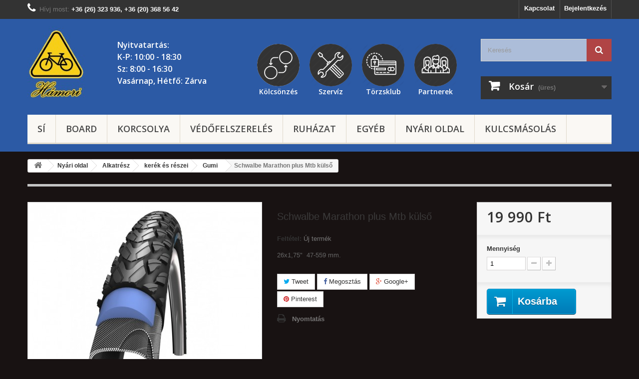

--- FILE ---
content_type: text/html; charset=utf-8
request_url: http://www.hamorisport.hu/products/1971
body_size: 10645
content:
<!DOCTYPE HTML> <!--[if lt IE 7]><html class="no-js lt-ie9 lt-ie8 lt-ie7" lang="hu-hu"><![endif]--> <!--[if IE 7]><html class="no-js lt-ie9 lt-ie8 ie7" lang="hu-hu"><![endif]--> <!--[if IE 8]><html class="no-js lt-ie9 ie8" lang="hu-hu"><![endif]--> <!--[if gt IE 8]><html class="no-js ie9" lang="hu-hu"><![endif]--><html lang="hu-hu"><head><meta charset="utf-8" /><title>Schwalbe Marathon plus Mtb külső - Hámorisport</title><meta name="description" content="26x1,75&quot;&nbsp;&nbsp;47-559 mm." /><meta name="generator" content="PrestaShop" /><meta name="robots" content="index,follow" /><meta name="viewport" content="width=device-width, minimum-scale=0.25, maximum-scale=1.6, initial-scale=1.0" /><meta name="apple-mobile-web-app-capable" content="yes" /><link rel="icon" type="image/vnd.microsoft.icon" href="/img/favicon.ico?1701450725" /><link rel="shortcut icon" type="image/x-icon" href="/img/favicon.ico?1701450725" /><link rel="stylesheet" href="http://www.hamorisport.hu/themes/default-bootstrap/cache/v_34_1800f36a17597056e787b21d5e4d2dfa_all.css" type="text/css" media="all" /><link rel="stylesheet" href="http://www.hamorisport.hu/themes/default-bootstrap/cache/v_34_bd28920824194c5c858c6ddff7d499cc_print.css" type="text/css" media="print" /> <script type="text/javascript">var CUSTOMIZE_TEXTFIELD = 1;
var FancyboxI18nClose = 'Bez&aacute;r';
var FancyboxI18nNext = 'K&ouml;vetkező';
var FancyboxI18nPrev = 'Előző';
var PS_CATALOG_MODE = false;
var ajax_allowed = true;
var ajaxsearch = true;
var allowBuyWhenOutOfStock = true;
var attribute_anchor_separator = '-';
var attributesCombinations = [];
var availableLaterValue = '';
var availableNowValue = '';
var baseDir = 'http://www.hamorisport.hu/';
var baseUri = 'http://www.hamorisport.hu/';
var blocksearch_type = 'top';
var check_bellow = 'Kérjük, ellenőrizze az alábbiakat:';
var codwfeeplus_codproductid = '4517';
var codwfeeplus_codproductreference = 'COD';
var codwfeeplus_is17 = false;
var contentOnly = false;
var currency = {"id":1,"name":"Forint","iso_code":"HUF","iso_code_num":"348","sign":"Ft\u200e","blank":"1","conversion_rate":"1.000000","deleted":"0","format":"2","decimals":"0","active":"1","prefix":"","suffix":" Ft\u200e","id_shop_list":null,"force_id":false};
var currencyBlank = 1;
var currencyFormat = 2;
var currencyRate = 1;
var currencySign = 'Ft‎';
var currentDate = '2026-01-24 08:05:19';
var customerGroupWithoutTax = false;
var customizationFields = false;
var customizationId = null;
var customizationIdMessage = 'Testreszabás #';
var default_eco_tax = 0;
var delete_txt = 'Törlés';
var displayList = true;
var displayPrice = 0;
var doesntExist = 'Ehhez a termékhez nincs ilyen kombináció. Válassz másikat.';
var doesntExistNoMore = 'ez a termék jelenleg nincs készleten,';
var doesntExistNoMoreBut = 'de más színben/típusban elérhető.';
var ecotaxTax_rate = 0;
var fieldRequired = 'Kérjük töltsd ki az összes kötelező mezőt és mentsd a módosításokat.';
var freeProductTranslation = 'Ingyen!';
var freeShippingTranslation = 'Ingyenes szállítás!';
var generated_date = 1769238319;
var groupReduction = 0;
var hasDeliveryAddress = false;
var highDPI = false;
var idDefaultImage = 1179;
var id_lang = 1;
var id_product = 1971;
var img_dir = 'http://www.hamorisport.hu/themes/default-bootstrap/img/';
var img_prod_dir = 'http://www.hamorisport.hu/img/p/';
var img_ps_dir = 'http://www.hamorisport.hu/img/';
var instantsearch = false;
var isGuest = 0;
var isLogged = 0;
var isMobile = false;
var jqZoomEnabled = false;
var maxQuantityToAllowDisplayOfLastQuantityMessage = 3;
var minimalQuantity = 1;
var noTaxForThisProduct = false;
var oosHookJsCodeFunctions = [];
var p_version = '1.6';
var page_name = 'product';
var placeholder_blocknewsletter = 'Enter your e-mail';
var priceDisplayMethod = 0;
var priceDisplayPrecision = 0;
var productAvailableForOrder = true;
var productBasePriceTaxExcl = 15740.15748;
var productBasePriceTaxExcluded = 15740.15748;
var productBasePriceTaxIncl = 19990;
var productHasAttributes = false;
var productPrice = 19990;
var productPriceTaxExcluded = 15740.15748;
var productPriceTaxIncluded = 19990;
var productPriceWithoutReduction = 19990;
var productReference = '';
var productShowPrice = true;
var productUnitPriceRatio = 0;
var product_fileButtonHtml = 'Fájl kiválasztása';
var product_fileDefaultHtml = 'Nincs fájl  kijelölve';
var product_specific_price = [];
var quantitiesDisplayAllowed = false;
var quantityAvailable = 0;
var quickView = true;
var re_size = 'normal';
var re_theme = 'light';
var re_version = '1';
var reduction_percent = 0;
var reduction_price = 0;
var removingLinkText = 'termék eltávolítása a kosárból';
var roundMode = 2;
var search_url = 'http://www.hamorisport.hu/search';
var sharing_img = 'http://www.hamorisport.hu/1179/1971.jpg';
var sharing_name = 'Schwalbe Marathon plus Mtb külső';
var sharing_url = 'http://www.hamorisport.hu/products/1971';
var site_key = '6Lflb6cUAAAAAMCrG4GjHru34c8-Kw-32cLyV3bg';
var specific_currency = false;
var specific_price = 0;
var static_token = 'f92e1b4e1bdf0830ec4540235c22f81b';
var stock_management = 0;
var taxRate = 27;
var there_is1 = 'Van 1 hiba';
var toBeDetermined = 'To be determined';
var token = 'f92e1b4e1bdf0830ec4540235c22f81b';
var uploading_in_progress = 'Feltöltés folyamatban, kérem várjon...';
var usingSecureMode = false;
var validate_first = 'Nem vagyok robot, majd kattintson újra a feliratkozásra';
var whitelist_m = '';
var whitelisted = false;
var wrong_captcha = 'Hibás captcha.';</script> <script type="text/javascript" src="http://www.hamorisport.hu/themes/default-bootstrap/cache/v_33_cd0f83dff48608b5ef94d440027d4662.js"></script> <script type="text/javascript" src="https://www.google.com/recaptcha/api.js?hl=hu"></script> <meta property="og:type" content="product" /><meta property="og:url" content="http://www.hamorisport.hu/products/1971" /><meta property="og:title" content="Schwalbe Marathon plus Mtb külső - Hámorisport" /><meta property="og:site_name" content="Hámorisport" /><meta property="og:description" content="26x1,75&quot;&nbsp;&nbsp;47-559 mm." /><meta property="og:image" content="http://www.hamorisport.hu/1179-large_default/1971.jpg" /><meta property="product:pretax_price:amount" content="15740.16" /><meta property="product:pretax_price:currency" content="HUF" /><meta property="product:price:amount" content="19990" /><meta property="product:price:currency" content="HUF" /><style type="text/css">.header-container{
background-color: #2c5aa5 !important;
}</style> <script type="text/javascript">(window.gaDevIds=window.gaDevIds||[]).push('d6YPbH');
				(function(i,s,o,g,r,a,m){i['GoogleAnalyticsObject']=r;i[r]=i[r]||function(){
				(i[r].q=i[r].q||[]).push(arguments)},i[r].l=1*new Date();a=s.createElement(o),
				m=s.getElementsByTagName(o)[0];a.async=1;a.src=g;m.parentNode.insertBefore(a,m)
				})(window,document,'script','//www.google-analytics.com/analytics.js','ga');
				ga('create', 'UA-79564701-1', 'auto');
				ga('require', 'ec');</script> <link rel="stylesheet" href="http://fonts.googleapis.com/css?family=Open+Sans:300,600&amp;subset=latin,latin-ext" type="text/css" media="all" /> <!--[if IE 8]> <script src="https://oss.maxcdn.com/libs/html5shiv/3.7.0/html5shiv.js"></script> <script src="https://oss.maxcdn.com/libs/respond.js/1.3.0/respond.min.js"></script> <![endif]--></head><body id="product" class="product product-1971 product-1971 category-41 category-gumi hide-left-column hide-right-column lang_hu"><div id="page"><div class="header-container"> <header id="header"><div class="nav"><div class="container"><div class="row"> <nav><div class="header_user_info"> <a class="login" href="http://www.hamorisport.hu/my-account" rel="nofollow" title="Bejelentkezés a vásárlói fiókba"> Bejelentkezés </a></div><div id="contact-link" > <a href="http://www.hamorisport.hu/contact-us" title="Kapcsolat">Kapcsolat</a></div> <span class="shop-phone"> <i class="icon-phone"></i>Hívj most: <strong>+36 (26) 323 936, +36 (20) 368 56 42 </strong> </span></nav></div></div></div><div class="header-block"><div class="container"><div class="row"><div id="header_logo"> <a href="http://www.hamorisport.hu/" title="Hámorisport"> <img class="logo img-responsive" src="http://www.hamorisport.hu/img/hamorisport-logo-1462871674.jpg" alt="Hámorisport" width="134" height="170"/> </a></div><div class="col-sm-3 clearfix"><div class="header_opentime"> Nyitvatartás:<br> K-P: 10:00 - 18:30<br> Sz: 8:00 - 16:30 <br> <b>Vasárnap, Hétfő: Zárva</b></div></div><div class="col-sm-4 clearfix"><div class="header_icon_nav"><ul><li><a href="http://www.hamorisport.hu/content/6-kolcsonzes" class="kolcsonzes">Kölcsönzés</a></li><li><a href="http://www.hamorisport.hu/content/7-szerviz" class="szerviz">Szervíz</a></li><li><a href="http://www.hamorisport.hu/content/8-torzsvasarlo" class="torzsvasarlo">Törzsklub</a></li><li><a href="http://www.hamorisport.hu/content/13-partner" class="partner">Partnerek</a></li></ul></div></div><div id="search_block_top" class="col-sm-4 clearfix"><form id="searchbox" method="get" action="//www.hamorisport.hu/search" > <input type="hidden" name="controller" value="search" /> <input type="hidden" name="orderby" value="position" /> <input type="hidden" name="orderway" value="desc" /> <input class="search_query form-control" type="text" id="search_query_top" name="search_query" placeholder="Keresés" value="" /> <button type="submit" name="submit_search" class="btn btn-default button-search"> <span>Keresés</span> </button></form></div><div style="float:right;" class="col-sm-3 clearfix"><div class="shopping_cart"> <a href="http://www.hamorisport.hu/order" title="Kosár megtekintése" rel="nofollow"> <b>Kosár</b> <span class="ajax_cart_quantity unvisible">0</span> <span class="ajax_cart_product_txt unvisible">Termék</span> <span class="ajax_cart_product_txt_s unvisible">Termék</span> <span class="ajax_cart_total unvisible"> </span> <span class="ajax_cart_no_product">(üres)</span> </a><div class="cart_block block exclusive"><div class="block_content"><div class="cart_block_list"><p class="cart_block_no_products"> Nincs termék</p><div class="cart-prices"><div class="cart-prices-line first-line"> <span class="price cart_block_shipping_cost ajax_cart_shipping_cost unvisible"> To be determined </span> <span class="unvisible"> Szállítás </span></div><div class="cart-prices-line last-line"> <span class="price cart_block_total ajax_block_cart_total">0 Ft‎</span> <span>Összesen</span></div></div><p class="cart-buttons"> <a id="button_order_cart" class="btn btn-default button button-small" href="http://www.hamorisport.hu/order" title="Fizetés" rel="nofollow"> <span> Fizetés<i class="icon-chevron-right right"></i> </span> </a></p></div></div></div></div></div><div id="layer_cart"><div class="clearfix"><div class="layer_cart_product col-xs-12 col-md-6"> <span class="cross" title="Ablak bezárása"></span> <span class="title"> <i class="icon-check"></i>A termék sikeresen kosárba került </span><div class="product-image-container layer_cart_img"></div><div class="layer_cart_product_info"> <span id="layer_cart_product_title" class="product-name"></span> <span id="layer_cart_product_attributes"></span><div> <strong class="dark">Mennyiség</strong> <span id="layer_cart_product_quantity"></span></div><div> <strong class="dark">Összesen</strong> <span id="layer_cart_product_price"></span></div></div></div><div class="layer_cart_cart col-xs-12 col-md-6"> <span class="title"> <span class="ajax_cart_product_txt_s unvisible"> Jelenleg <span class="ajax_cart_quantity">0</span> termék található a kosárban. </span> <span class="ajax_cart_product_txt "> Jelenleg 1 termék található a kosárban. </span> </span><div class="layer_cart_row"> <strong class="dark"> Összes termék </strong> <span class="ajax_block_products_total"> </span></div><div class="layer_cart_row"> <strong class="dark unvisible"> Szállítás összesen&nbsp; </strong> <span class="ajax_cart_shipping_cost unvisible"> To be determined </span></div><div class="layer_cart_row"> <strong class="dark"> Összesen </strong> <span class="ajax_block_cart_total"> </span></div><div class="button-container"> <span class="continue btn btn-default button exclusive-medium" title="Vásárlás folytatása"> <span> <i class="icon-chevron-left left"></i>Vásárlás folytatása </span> </span> <a class="btn btn-default button button-medium" href="http://www.hamorisport.hu/order" title="Fizetés" rel="nofollow"> <span> Fizetés<i class="icon-chevron-right right"></i> </span> </a></div></div></div><div class="crossseling"></div></div><div class="layer_cart_overlay"></div><div id="block_top_menu" class="sf-contener clearfix col-lg-12"><div class="cat-title">Menü</div><ul class="sf-menu clearfix menu-content"><li><a href="http://www.hamorisport.hu/88-si" title="Sí">Sí</a><ul><li><a href="http://www.hamorisport.hu/57-silec" title="síléc">síléc</a></li><li><a href="http://www.hamorisport.hu/90-bakancs" title="bakancs">bakancs</a></li><li><a href="http://www.hamorisport.hu/92-kotes" title="kötés">kötés</a></li></ul></li><li><a href="http://www.hamorisport.hu/89-board" title="Board">Board</a><ul><li><a href="http://www.hamorisport.hu/52-deszka" title="Deszka">Deszka</a></li><li><a href="http://www.hamorisport.hu/91-cipo-" title="cipő .">cipő .</a></li><li><a href="http://www.hamorisport.hu/53-kotesek" title="kötések">kötések</a></li></ul></li><li><a href="http://www.hamorisport.hu/13-korcsolya" title="Korcsolya">Korcsolya</a></li><li><a href="http://www.hamorisport.hu/56-vedofelszereles" title="Védőfelszerelés">Védőfelszerelés</a><ul><li><a href="http://www.hamorisport.hu/1532-sisak" title="Sisak">Sisak</a></li><li><a href="http://www.hamorisport.hu/1531-protektor" title="Protektor">Protektor</a></li></ul></li><li><a href="http://www.hamorisport.hu/54-ruhazat" title="Ruházat">Ruházat</a><ul><li><a href="http://www.hamorisport.hu/87-ruhak" title="ruhák">ruhák</a></li><li><a href="http://www.hamorisport.hu/82-kesztyu" title="kesztyü">kesztyü</a></li><li><a href="http://www.hamorisport.hu/80-szemuveg" title="szemüveg">szemüveg</a></li><li><a href="http://www.hamorisport.hu/1533-zokni-derekvedo" title="Zokni, derékvédő">Zokni, derékvédő</a></li></ul></li><li><a href="http://www.hamorisport.hu/109-egyeb" title="Egyéb">Egyéb</a><ul><li><a href="http://www.hamorisport.hu/1527-sibot" title="síbot">síbot</a></li><li><a href="http://www.hamorisport.hu/1528-taska-szallito" title="táska, szállító">táska, szállító</a></li><li><a href="http://www.hamorisport.hu/1529-egyeb" title="egyéb">egyéb</a></li><li><a href="http://www.hamorisport.hu/107-hoki" title="Hoki">Hoki</a></li></ul></li><li><a href="http://www.hamorisport.hu/" title="Nyári oldal">Nyári oldal</a><ul><li><a href="http://www.hamorisport.hu/22-kerekpar" title="Kerékpár.">Kerékpár.</a></li><li><a href="http://www.hamorisport.hu/30-alkatresz" title="Alkatrész">Alkatrész</a><ul><li><a href="http://www.hamorisport.hu/66-vaz-villa" title="váz, villa">váz, villa</a></li><li><a href="http://www.hamorisport.hu/37-meghajtas" title="meghajtás">meghajtás</a><ul><li><a href="http://www.hamorisport.hu/73-hajtomu" title="hajtómű">hajtómű</a></li><li><a href="http://www.hamorisport.hu/72-pedal" title="pedál">pedál</a></li><li><a href="http://www.hamorisport.hu/74-racsni-kazetta" title="racsni, kazetta">racsni, kazetta</a></li><li><a href="http://www.hamorisport.hu/104-lanc" title="lánc">lánc</a></li><li><a href="http://www.hamorisport.hu/1521-koezep-csapagy" title="közép csapágy">közép csapágy</a></li><li><a href="http://www.hamorisport.hu/1537-elektromos-motor" title="Elektromos motor">Elektromos motor</a></li></ul></li><li><a href="http://www.hamorisport.hu/33-fek" title="fék">fék</a><ul><li><a href="http://www.hamorisport.hu/1551-fek" title="fék">fék</a></li><li><a href="http://www.hamorisport.hu/1552-fekkar" title="Fékkar">Fékkar</a></li><li><a href="http://www.hamorisport.hu/1553-fekpofa" title="Fékpofa">Fékpofa</a></li><li><a href="http://www.hamorisport.hu/1554-alkatresz" title="Alkatrész">Alkatrész</a></li></ul></li><li><a href="http://www.hamorisport.hu/45-valto" title="váltó">váltó</a><ul><li><a href="http://www.hamorisport.hu/1557-valto" title="Váltó">Váltó</a></li><li><a href="http://www.hamorisport.hu/1546-valtokar" title="Váltókar">Váltókar</a></li><li><a href="http://www.hamorisport.hu/1547-valtofuelegyeb" title="Váltófül,egyéb">Váltófül,egyéb</a></li></ul></li><li><a href="http://www.hamorisport.hu/42-kerek-es-reszei" title="kerék és részei">kerék és részei</a><ul><li><a href="http://www.hamorisport.hu/97-felni-abroncs" title="Felni (abroncs)">Felni (abroncs)</a></li><li><a href="http://www.hamorisport.hu/68-kerek" title="Kerék">Kerék</a></li><li><a href="http://www.hamorisport.hu/58-kerekagy" title="Kerékagy">Kerékagy</a></li><li><a href="http://www.hamorisport.hu/41-gumi" title="Gumi">Gumi</a></li></ul></li><li><a href="http://www.hamorisport.hu/75-kormany" title="kormány">kormány</a><ul><li><a href="http://www.hamorisport.hu/1522-kormany" title="Kormány">Kormány</a></li><li><a href="http://www.hamorisport.hu/1523-kormanyszar-stucni" title="Kormányszár (stucni)">Kormányszár (stucni)</a></li><li><a href="http://www.hamorisport.hu/1525-markolat" title="Markolat">Markolat</a></li><li><a href="http://www.hamorisport.hu/1524-magasito" title="Magasító">Magasító</a></li><li><a href="http://www.hamorisport.hu/1526-szarv-koenyoeklo" title="Szarv-könyöklő">Szarv-könyöklő</a></li><li><a href="http://www.hamorisport.hu/1539-kormany-csapagy" title="kormány csapágy">kormány csapágy</a></li></ul></li><li><a href="http://www.hamorisport.hu/60-nyereg" title="nyereg">nyereg</a></li><li><a href="http://www.hamorisport.hu/105-bmx-alkatreszek" title="BMX alkatrészek">BMX alkatrészek</a></li></ul></li><li><a href="http://www.hamorisport.hu/34-tartozek" title="Tartozék">Tartozék</a><ul><li><a href="http://www.hamorisport.hu/64-sarvedo-lancvedo" title="sárvédő-láncvédő">sárvédő-láncvédő</a><ul><li><a href="http://www.hamorisport.hu/1561-lancvedo" title="láncvédő">láncvédő</a></li><li><a href="http://www.hamorisport.hu/1562-sarvedo" title="sárvédő">sárvédő</a></li></ul></li><li><a href="http://www.hamorisport.hu/63-csomagtarto-kosar" title="csomagtartó, kosár">csomagtartó, kosár</a><ul><li><a href="http://www.hamorisport.hu/1544-csomagtarto" title="Csomagtartó">Csomagtartó</a></li><li><a href="http://www.hamorisport.hu/1545-kosar-doboz" title="Kosár, doboz">Kosár, doboz</a></li></ul></li><li><a href="http://www.hamorisport.hu/78-kitamaszto" title="kitámasztó">kitámasztó</a></li><li><a href="http://www.hamorisport.hu/62-kulacs-tarto" title="kulacs, tartó">kulacs, tartó</a></li><li><a href="http://www.hamorisport.hu/27-vilagitas" title="világítás">világítás</a></li></ul></li><li><a href="http://www.hamorisport.hu/29-kiegeszito-szerviz" title="Kiegészítő, szervíz">Kiegészítő, szervíz</a><ul><li><a href="http://www.hamorisport.hu/35-taska-telefontarto" title="táska-telefontartó">táska-telefontartó</a></li><li><a href="http://www.hamorisport.hu/103-zar-lakat" title="zár-lakat">zár-lakat</a><ul><li><a href="http://www.hamorisport.hu/1555-colstok" title="Colstok">Colstok</a></li><li><a href="http://www.hamorisport.hu/1556-spiral" title="Spirál">Spirál</a></li><li><a href="http://www.hamorisport.hu/1559-lakatok" title="Lakatok">Lakatok</a></li><li><a href="http://www.hamorisport.hu/1563-lancos" title="Láncos">Láncos</a></li></ul></li><li><a href="http://www.hamorisport.hu/110-pumpa" title="pumpa">pumpa</a></li><li><a href="http://www.hamorisport.hu/94-csengo-duda-tukor" title="csengő-duda-tükör">csengő-duda-tükör</a></li><li><a href="http://www.hamorisport.hu/26-komputer" title="komputer">komputer</a></li><li><a href="http://www.hamorisport.hu/1540-szallitok-tarolok" title="Szállítók, tárolók">Szállítók, tárolók</a><ul><li><a href="http://www.hamorisport.hu/16-kerekpar-szallito" title="kerékpár szállító">kerékpár szállító</a></li><li><a href="http://www.hamorisport.hu/44-gyerek-szallitok" title="gyerek szállítók">gyerek szállítók</a></li><li><a href="http://www.hamorisport.hu/1541-kerekpar-tarolok" title="kerékpár tárolók">kerékpár tárolók</a></li></ul></li><li><a href="http://www.hamorisport.hu/31-szervizanyag" title="Szervízanyag">Szervízanyag</a><ul><li><a href="http://www.hamorisport.hu/36-szerszamok" title="szerszámok">szerszámok</a></li><li><a href="http://www.hamorisport.hu/28-defektvedelem-ragaszto" title="defektvédelem, ragasztó">defektvédelem, ragasztó</a></li><li><a href="http://www.hamorisport.hu/24-kenoanyagok" title="kenőanyagok">kenőanyagok</a></li><li><a href="http://www.hamorisport.hu/1560-tisztitoszerek" title="Tisztítószerek">Tisztítószerek</a></li></ul></li></ul></li><li><a href="http://www.hamorisport.hu/1520-egyeb-termekek" title="Egyéb termékek">Egyéb termékek</a><ul><li><a href="http://www.hamorisport.hu/1534-vedofelszereles" title="Védőfelszerelés">Védőfelszerelés</a><ul><li><a href="http://www.hamorisport.hu/1535-sisak" title="Sisak">Sisak</a></li><li><a href="http://www.hamorisport.hu/1536-protektorok" title="Protektorok">Protektorok</a></li></ul></li><li><a href="http://www.hamorisport.hu/50-ruhazat" title="Ruházat">Ruházat</a><ul><li><a href="http://www.hamorisport.hu/70-sportruhazat" title="sportruházat">sportruházat</a></li><li><a href="http://www.hamorisport.hu/1538-sport-zokni" title="sport zokni">sport zokni</a></li><li><a href="http://www.hamorisport.hu/69-napszemuveg" title="napszemüveg">napszemüveg</a></li><li><a href="http://www.hamorisport.hu/71-fenyvisszavero" title="fényvisszaverő">fényvisszaverő</a></li></ul></li><li><a href="http://www.hamorisport.hu/108-ajandek-oetletek" title="Ajándék ötletek">Ajándék ötletek</a></li><li><a href="http://www.hamorisport.hu/23-gordeszka-roller" title="Gőrdeszka, Roller">Gőrdeszka, Roller</a></li></ul></li></ul></li><li><a href="http://www.hamorisport.hu/" title="Kulcsmásolás">Kulcsmásolás</a><ul><li><a href="http://www.hamorisport.hu/1548-masolt-kulcsok" title="Másolt kulcsok">Másolt kulcsok</a></li><li><a href="http://www.hamorisport.hu/1549-kesz-kulcsok" title="Kész kulcsok">Kész kulcsok</a></li><li><a href="http://www.hamorisport.hu/1550-kiegeszitok" title="Kiegészítők">Kiegészítők</a></li></ul></li></ul></div></div></div></div> </header></div><div class="columns-container"><div id="columns" class="container"><div class="breadcrumb clearfix"> <a class="home" href="http://www.hamorisport.hu/" title="vissza a c&iacute;mlapra"><i class="icon-home"></i></a> <span class="navigation-pipe">&gt;</span> <span class="navigation_page"><span itemscope itemtype="http://data-vocabulary.org/Breadcrumb"><a itemprop="url" href="http://www.hamorisport.hu/1509-nyari-oldal" title="Ny&aacute;ri oldal" ><span itemprop="title">Ny&aacute;ri oldal</span></a></span><span class="navigation-pipe">></span><span itemscope itemtype="http://data-vocabulary.org/Breadcrumb"><a itemprop="url" href="http://www.hamorisport.hu/30-alkatresz" title="Alkatr&eacute;sz" ><span itemprop="title">Alkatr&eacute;sz</span></a></span><span class="navigation-pipe">></span><span itemscope itemtype="http://data-vocabulary.org/Breadcrumb"><a itemprop="url" href="http://www.hamorisport.hu/42-kerek-es-reszei" title="ker&eacute;k &eacute;s r&eacute;szei" ><span itemprop="title">ker&eacute;k &eacute;s r&eacute;szei</span></a></span><span class="navigation-pipe">></span><span itemscope itemtype="http://data-vocabulary.org/Breadcrumb"><a itemprop="url" href="http://www.hamorisport.hu/41-gumi" title="Gumi" ><span itemprop="title">Gumi</span></a></span><span class="navigation-pipe">></span>Schwalbe Marathon plus Mtb külső</span></div><div id="slider_row" class="row"></div><div class="row"><div id="center_column" class="center_column col-xs-12 col-sm-12"><div itemscope itemtype="https://schema.org/Product"><meta itemprop="url" content="http://www.hamorisport.hu/products/1971"><div class="primary_block row"><div class="container"><div class="top-hr"></div></div><div class="pb-left-column col-xs-12 col-sm-4 col-md-5"><div id="image-block" class="clearfix"> <span id="view_full_size"> <img id="bigpic" itemprop="image" src="http://www.hamorisport.hu/1179-large_default/1971.jpg" title="Schwalbe Marathon plus Mtb külső" alt="Schwalbe Marathon plus Mtb külső" width="458" height="458"/> <span class="span_link no-print">Nagyobb</span> </span></div><div id="views_block" class="clearfix hidden"><div id="thumbs_list"><ul id="thumbs_list_frame"><li id="thumbnail_1179" class="last"> <a href="http://www.hamorisport.hu/1179-thickbox_default/1971.jpg" data-fancybox-group="other-views" class="fancybox shown" title="Schwalbe Marathon plus Mtb külső"> <img class="img-responsive" id="thumb_1179" src="http://www.hamorisport.hu/1179-cart_default/1971.jpg" alt="Schwalbe Marathon plus Mtb külső" title="Schwalbe Marathon plus Mtb külső" height="80" width="80" itemprop="image" /> </a></li></ul></div></div></div><div class="pb-center-column col-xs-12 col-sm-4"><h1 itemprop="name">Schwalbe Marathon plus Mtb külső</h1><p id="product_condition"> <label>Felt&eacute;tel: </label><link itemprop="itemCondition" href="https://schema.org/NewCondition"/> <span class="editable">&Uacute;j term&eacute;k</span></p><div id="short_description_block"><div id="short_description_content" class="rte align_justify" itemprop="description"><p>26x1,75"&nbsp;&nbsp;47-559 mm.</p></div><p class="buttons_bottom_block"> <a href="javascript:{}" class="button"> Bővebb le&iacute;r&aacute;s </a></p></div><p id="availability_statut" style="display: none;"> <span id="availability_value" class="label label-warning">ez a term&eacute;k jelenleg nincs k&eacute;szleten,</span></p><p id="availability_date" style="display: none;"> <span id="availability_date_label">El&eacute;rhetős&eacute;g d&aacute;tuma:</span> <span id="availability_date_value"></span></p><div id="oosHook"></div><p class="socialsharing_product list-inline no-print"> <button data-type="twitter" type="button" class="btn btn-default btn-twitter social-sharing"> <i class="icon-twitter"></i> Tweet </button> <button data-type="facebook" type="button" class="btn btn-default btn-facebook social-sharing"> <i class="icon-facebook"></i> Megosztás </button> <button data-type="google-plus" type="button" class="btn btn-default btn-google-plus social-sharing"> <i class="icon-google-plus"></i> Google+ </button> <button data-type="pinterest" type="button" class="btn btn-default btn-pinterest social-sharing"> <i class="icon-pinterest"></i> Pinterest </button></p><ul id="usefull_link_block" class="clearfix no-print"><li class="print"> <a href="javascript:print();"> Nyomtat&aacute;s </a></li></ul></div><div class="pb-right-column col-xs-12 col-sm-4 col-md-3"><form id="buy_block" action="http://www.hamorisport.hu/cart" method="post"><p class="hidden"> <input type="hidden" name="token" value="f92e1b4e1bdf0830ec4540235c22f81b" /> <input type="hidden" name="id_product" value="1971" id="product_page_product_id" /> <input type="hidden" name="add" value="1" /> <input type="hidden" name="id_product_attribute" id="idCombination" value="" /></p><div class="box-info-product"><div class="content_prices clearfix"><div><p class="our_price_display" itemprop="offers" itemscope itemtype="https://schema.org/Offer"><span id="our_price_display" class="price" itemprop="price" content="19990">19 990 Ft‎</span><meta itemprop="priceCurrency" content="HUF" /></p><p id="reduction_percent" style="display:none;"><span id="reduction_percent_display"></span></p><p id="reduction_amount" style="display:none"><span id="reduction_amount_display"></span></p><p id="old_price" class="hidden"><span id="old_price_display"><span class="price"></span></span></p></div><div class="clear"></div></div><div class="product_attributes clearfix"><p id="quantity_wanted_p"> <label for="quantity_wanted">Mennyis&eacute;g</label> <input type="number" min="1" name="qty" id="quantity_wanted" class="text" value="1" /> <a href="#" data-field-qty="qty" class="btn btn-default button-minus product_quantity_down"> <span><i class="icon-minus"></i></span> </a> <a href="#" data-field-qty="qty" class="btn btn-default button-plus product_quantity_up"> <span><i class="icon-plus"></i></span> </a> <span class="clearfix"></span></p><p id="minimal_quantity_wanted_p" style="display: none;"> Minim&aacute;lis rendel&eacute;si egys&eacute;g a term&eacute;kből <b id="minimal_quantity_label">1</b></p></div><div class="box-cart-bottom"><div><p id="add_to_cart" class="buttons_bottom_block no-print"> <button type="submit" name="Submit" class="exclusive"> <span>Kos&aacute;rba</span> </button></p></div></div></div></form></div></div> <section class="page-product-box"><h3 class="page-product-heading">Adatlap</h3><table class="table-data-sheet"><tr class="odd"><td>Kerék Méret</td><td>26&quot; kerék</td></tr><tr class="even"><td>Gumi</td><td>Külső</td></tr></table> </section> <section class="page-product-box"><h3 class="page-product-heading">Egy&eacute;b inf&oacute;</h3><div class="rte"><p><span><br />A&nbsp;</span><span class="autohelp">defekt&nbsp;</span><span>a múlté. A&nbsp;</span><span class="autohelp">Smart Guard&nbsp;</span><span>réteg speciális flexibilis kaucsuk felépítése garantálja a kiemelkedő védelmet az apró, külsőbe berágódó éles tárgyak (üvegszilánk, fém) ellen. Még egy rajzszöget sem lehet átszúrni rajta. A</span><span class="autohelp">SmartGuard</span><span>további előnye, hogy nem növeli a gördülési ellenállást. A Marathon Plus ugyanolyan könnyen gurul, mintha nem is lenne benne</span><span class="autohelp">defekt</span><span>védelem. Fontos: Lehetetlen garantálni, hogy egy külső</span><span class="autohelp">gumi</span><span>val nem lesz</span><span class="autohelp">defekt</span><span>ed, de a Marathon Plus-nak van a legjobb védelme a mindennapos dolgokkal szemben mint az üveg- vagy fémszilánk, a rajzszög, vagy csavarok. Használj</span><span class="autohelp">gumi</span><span>nyomásmérőt, hogy megállapítsd a nyomást benne, mert a</span><span class="autohelp">defekt</span><span>védelem miatt a hagyományos nagyujjal megnyomós módszer nem működik.</span></p></div> </section> <section class="page-product-box"> </section> <script type="text/javascript">jQuery(document).ready(function(){
						var MBG = GoogleAnalyticEnhancedECommerce;
						MBG.setCurrency('HUF');
						MBG.addProductDetailView({"id":1971,"name":"\"Schwalbe Marathon plus Mtb k\\u00fcls\\u0151\"","category":"\"gumi\"","brand":"\"Schwalbe\"","variant":"null","type":"typical","position":"0","quantity":1,"list":"product","url":"","price":"15,740.16"});
					});</script> </div></div></div></div></div><div class="footer-container"> <footer id="footer" class="container"><div class="row"><div id="newsletter_block_left" class="block"><h4>Newsletter</h4><div class="block_content"><form action="//www.hamorisport.hu/" method="post"><div class="form-group" > <input class="inputNew form-control grey newsletter-input" id="newsletter-input" type="text" name="email" size="18" value="Enter your e-mail" /> <button type="submit" name="submitNewsletter" class="btn btn-default button button-small"> <span>Ok</span> </button> <input type="hidden" name="action" value="0" /></div></form></div></div><section id="social_block" class="pull-right"><ul><li class="facebook"> <a class="_blank" href="https://www.facebook.com/H%C3%A1mori-Sportbolt-187309494650798/?ref=ts&amp;fref=ts"> <span>Facebook</span> </a></li></ul><h4>Kövess minket</h4> </section><div class="clearfix"></div><section class="blockcategories_footer footer-block col-xs-12 col-sm-2"><h4>Kategóriák</h4><div class="category_footer toggle-footer"><div class="list"><ul class="tree dhtml"><li > <a href="http://www.hamorisport.hu/1509-nyari-oldal" title=""> Nyári oldal </a><ul><li > <a href="http://www.hamorisport.hu/22-kerekpar" title=""> Kerékpár. </a></li><li > <a href="http://www.hamorisport.hu/30-alkatresz" title=""> Alkatrész </a><ul><li > <a href="http://www.hamorisport.hu/66-vaz-villa" title=""> váz, villa </a></li><li > <a href="http://www.hamorisport.hu/37-meghajtas" title=""> meghajtás </a><ul><li > <a href="http://www.hamorisport.hu/73-hajtomu" title=""> hajtómű </a></li><li > <a href="http://www.hamorisport.hu/72-pedal" title=""> pedál </a></li><li > <a href="http://www.hamorisport.hu/74-racsni-kazetta" title=""> racsni, kazetta </a></li><li > <a href="http://www.hamorisport.hu/104-lanc" title=""> lánc </a></li><li > <a href="http://www.hamorisport.hu/1521-koezep-csapagy" title=""> közép csapágy </a></li><li class="last"> <a href="http://www.hamorisport.hu/1537-elektromos-motor" title=""> Elektromos motor </a></li></ul></li><li > <a href="http://www.hamorisport.hu/33-fek" title=""> fék </a><ul><li > <a href="http://www.hamorisport.hu/1551-fek" title=""> fék </a></li><li > <a href="http://www.hamorisport.hu/1552-fekkar" title=""> Fékkar </a></li><li > <a href="http://www.hamorisport.hu/1553-fekpofa" title=""> Fékpofa </a></li><li class="last"> <a href="http://www.hamorisport.hu/1554-alkatresz" title=""> Alkatrész </a></li></ul></li><li > <a href="http://www.hamorisport.hu/45-valto" title=""> váltó </a><ul><li > <a href="http://www.hamorisport.hu/1557-valto" title=""> Váltó </a></li><li > <a href="http://www.hamorisport.hu/1546-valtokar" title=""> Váltókar </a></li><li class="last"> <a href="http://www.hamorisport.hu/1547-valtofuelegyeb" title=""> Váltófül,egyéb </a></li></ul></li><li > <a href="http://www.hamorisport.hu/42-kerek-es-reszei" title=""> kerék és részei </a><ul><li > <a href="http://www.hamorisport.hu/97-felni-abroncs" title=""> Felni (abroncs) </a></li><li > <a href="http://www.hamorisport.hu/68-kerek" title=""> Kerék </a></li><li > <a href="http://www.hamorisport.hu/58-kerekagy" title=""> Kerékagy </a></li><li class="last"> <a href="http://www.hamorisport.hu/41-gumi" title=""> Gumi </a></li></ul></li><li > <a href="http://www.hamorisport.hu/75-kormany" title=""> kormány </a><ul><li > <a href="http://www.hamorisport.hu/1522-kormany" title=""> Kormány </a></li><li > <a href="http://www.hamorisport.hu/1523-kormanyszar-stucni" title=""> Kormányszár (stucni) </a></li><li > <a href="http://www.hamorisport.hu/1525-markolat" title=""> Markolat </a></li><li > <a href="http://www.hamorisport.hu/1524-magasito" title=""> Magasító </a></li><li > <a href="http://www.hamorisport.hu/1526-szarv-koenyoeklo" title=""> Szarv-könyöklő </a></li><li class="last"> <a href="http://www.hamorisport.hu/1539-kormany-csapagy" title=""> kormány csapágy </a></li></ul></li><li > <a href="http://www.hamorisport.hu/60-nyereg" title=""> nyereg </a></li><li class="last"> <a href="http://www.hamorisport.hu/105-bmx-alkatreszek" title=""> BMX alkatrészek </a></li></ul></li><li > <a href="http://www.hamorisport.hu/34-tartozek" title=""> Tartozék </a><ul><li > <a href="http://www.hamorisport.hu/64-sarvedo-lancvedo" title=""> sárvédő-láncvédő </a><ul><li > <a href="http://www.hamorisport.hu/1561-lancvedo" title=""> láncvédő </a></li><li class="last"> <a href="http://www.hamorisport.hu/1562-sarvedo" title=""> sárvédő </a></li></ul></li><li > <a href="http://www.hamorisport.hu/63-csomagtarto-kosar" title=""> csomagtartó, kosár </a><ul><li > <a href="http://www.hamorisport.hu/1544-csomagtarto" title=""> Csomagtartó </a></li><li class="last"> <a href="http://www.hamorisport.hu/1545-kosar-doboz" title=""> Kosár, doboz </a></li></ul></li><li > <a href="http://www.hamorisport.hu/78-kitamaszto" title=""> kitámasztó </a></li><li > <a href="http://www.hamorisport.hu/62-kulacs-tarto" title=""> kulacs, tartó </a></li><li class="last"> <a href="http://www.hamorisport.hu/27-vilagitas" title=""> világítás </a></li></ul></li><li > <a href="http://www.hamorisport.hu/29-kiegeszito-szerviz" title=""> Kiegészítő, szervíz </a><ul><li > <a href="http://www.hamorisport.hu/35-taska-telefontarto" title=""> táska-telefontartó </a></li><li > <a href="http://www.hamorisport.hu/103-zar-lakat" title=""> zár-lakat </a><ul><li > <a href="http://www.hamorisport.hu/1555-colstok" title=""> Colstok </a></li><li > <a href="http://www.hamorisport.hu/1556-spiral" title=""> Spirál </a></li><li > <a href="http://www.hamorisport.hu/1559-lakatok" title=""> Lakatok </a></li><li class="last"> <a href="http://www.hamorisport.hu/1563-lancos" title=""> Láncos </a></li></ul></li><li > <a href="http://www.hamorisport.hu/110-pumpa" title=""> pumpa </a></li><li > <a href="http://www.hamorisport.hu/94-csengo-duda-tukor" title=""> csengő-duda-tükör </a></li><li > <a href="http://www.hamorisport.hu/26-komputer" title=""> komputer </a></li><li > <a href="http://www.hamorisport.hu/1540-szallitok-tarolok" title=""> Szállítók, tárolók </a><ul><li > <a href="http://www.hamorisport.hu/16-kerekpar-szallito" title=""> kerékpár szállító </a></li><li > <a href="http://www.hamorisport.hu/44-gyerek-szallitok" title=""> gyerek szállítók </a></li><li class="last"> <a href="http://www.hamorisport.hu/1541-kerekpar-tarolok" title=""> kerékpár tárolók </a></li></ul></li><li class="last"> <a href="http://www.hamorisport.hu/31-szervizanyag" title=""> Szervízanyag </a><ul><li > <a href="http://www.hamorisport.hu/36-szerszamok" title=""> szerszámok </a></li><li > <a href="http://www.hamorisport.hu/28-defektvedelem-ragaszto" title=""> defektvédelem, ragasztó </a></li><li > <a href="http://www.hamorisport.hu/24-kenoanyagok" title=""> kenőanyagok </a></li><li class="last"> <a href="http://www.hamorisport.hu/1560-tisztitoszerek" title=""> Tisztítószerek </a></li></ul></li></ul></li><li class="last"> <a href="http://www.hamorisport.hu/1520-egyeb-termekek" title=""> Egyéb termékek </a><ul><li > <a href="http://www.hamorisport.hu/1534-vedofelszereles" title=""> Védőfelszerelés </a><ul><li > <a href="http://www.hamorisport.hu/1535-sisak" title=""> Sisak </a></li><li class="last"> <a href="http://www.hamorisport.hu/1536-protektorok" title=""> Protektorok </a></li></ul></li><li > <a href="http://www.hamorisport.hu/50-ruhazat" title=""> Ruházat </a><ul><li > <a href="http://www.hamorisport.hu/70-sportruhazat" title=""> sportruházat </a></li><li > <a href="http://www.hamorisport.hu/1538-sport-zokni" title=""> sport zokni </a></li><li > <a href="http://www.hamorisport.hu/69-napszemuveg" title=""> napszemüveg </a></li><li class="last"> <a href="http://www.hamorisport.hu/71-fenyvisszavero" title=""> fényvisszaverő </a></li></ul></li><li > <a href="http://www.hamorisport.hu/108-ajandek-oetletek" title=""> Ajándék ötletek </a></li><li class="last"> <a href="http://www.hamorisport.hu/23-gordeszka-roller" title=""> Gőrdeszka, Roller </a></li></ul></li></ul></li><li > <a href="http://www.hamorisport.hu/7-teli-oldal" title=""> Téli oldal </a><ul><li > <a href="http://www.hamorisport.hu/88-si" title=""> Sí </a><ul><li > <a href="http://www.hamorisport.hu/57-silec" title=""> síléc </a></li><li > <a href="http://www.hamorisport.hu/90-bakancs" title=""> bakancs </a></li><li class="last"> <a href="http://www.hamorisport.hu/92-kotes" title=""> kötés </a></li></ul></li><li > <a href="http://www.hamorisport.hu/89-board" title=""> Board </a><ul><li > <a href="http://www.hamorisport.hu/52-deszka" title=""> Deszka </a></li><li > <a href="http://www.hamorisport.hu/91-cipo-" title=""> cipő . </a></li><li class="last"> <a href="http://www.hamorisport.hu/53-kotesek" title=""> kötések </a></li></ul></li><li > <a href="http://www.hamorisport.hu/54-ruhazat" title=""> Ruházat </a><ul><li > <a href="http://www.hamorisport.hu/87-ruhak" title=""> ruhák </a></li><li > <a href="http://www.hamorisport.hu/82-kesztyu" title=""> kesztyü </a></li><li > <a href="http://www.hamorisport.hu/80-szemuveg" title=""> szemüveg </a></li><li class="last"> <a href="http://www.hamorisport.hu/1533-zokni-derekvedo" title=""> Zokni, derékvédő </a></li></ul></li><li > <a href="http://www.hamorisport.hu/56-vedofelszereles" title=""> Védőfelszerelés </a><ul><li > <a href="http://www.hamorisport.hu/1532-sisak" title=""> Sisak </a></li><li class="last"> <a href="http://www.hamorisport.hu/1531-protektor" title=""> Protektor </a></li></ul></li><li > <a href="http://www.hamorisport.hu/109-egyeb" title=""> Egyéb </a><ul><li > <a href="http://www.hamorisport.hu/1527-sibot" title=""> síbot </a></li><li > <a href="http://www.hamorisport.hu/1528-taska-szallito" title=""> táska, szállító </a></li><li > <a href="http://www.hamorisport.hu/1529-egyeb" title=""> egyéb </a></li><li class="last"> <a href="http://www.hamorisport.hu/107-hoki" title=""> Hoki </a></li></ul></li><li class="last"> <a href="http://www.hamorisport.hu/13-korcsolya" title=""> Korcsolya </a></li></ul></li><li class="last"> <a href="http://www.hamorisport.hu/79-kulcsmasolas" title=""> Kulcsmásolás </a><ul><li > <a href="http://www.hamorisport.hu/1548-masolt-kulcsok" title=""> Másolt kulcsok </a></li><li > <a href="http://www.hamorisport.hu/1549-kesz-kulcsok" title=""> Kész kulcsok </a></li><li class="last"> <a href="http://www.hamorisport.hu/1550-kiegeszitok" title=""> Kiegészítők </a></li></ul></li></ul></div></div> </section><section class="footer-block col-xs-12 col-sm-4"><h4><a href="http://www.hamorisport.hu/my-account" title="Felhasználói fiók kezelése" rel="nofollow">Saját fiók</a></h4><div class="block_content toggle-footer"><ul class="bullet"><li><a href="http://www.hamorisport.hu/order-history" title="Rendeléseim" rel="nofollow">Rendeléseim</a></li><li><a href="http://www.hamorisport.hu/order-slip" title="Számlahelyesbítőim" rel="nofollow">Számlahelyesbítőim</a></li><li><a href="http://www.hamorisport.hu/addresses" title="Címeim" rel="nofollow">Címeim</a></li><li><a href="http://www.hamorisport.hu/identity" title="Személyes adatok kezelése" rel="nofollow">Személyes adataim</a></li></ul></div> </section><section id="block_contact_infos" class="footer-block col-xs-12 col-sm-4"><div><h4>Boltinformáció</h4><ul class="toggle-footer"><li> <i class="icon-map-marker"></i>Hámorisport, 2013 Pomáz Kossuth út 37</li><li> <i class="icon-phone"></i>Hívj most: <span>+36 (26) 323 936, +36 (20) 368 56 42 </span></li><li> <i class="icon-envelope-alt"></i>E-mail: <span><a href="&#109;&#97;&#105;&#108;&#116;&#111;&#58;%68%61%6d%6f%72%69%73%70%6f%72%74@%67%6d%61%69%6c.%63%6f%6d" >&#x68;&#x61;&#x6d;&#x6f;&#x72;&#x69;&#x73;&#x70;&#x6f;&#x72;&#x74;&#x40;&#x67;&#x6d;&#x61;&#x69;&#x6c;&#x2e;&#x63;&#x6f;&#x6d;</a></span></li></ul></div> </section> <script type="text/javascript">ga('send', 'pageview');</script></div> </footer></div></div>
</body></html>